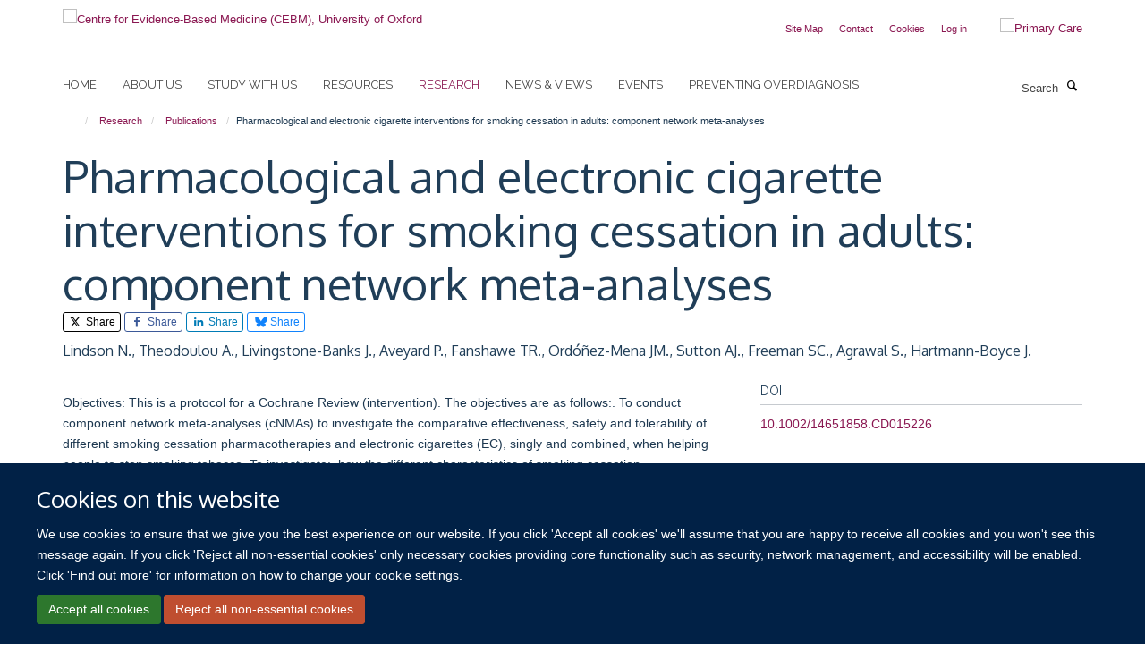

--- FILE ---
content_type: text/css
request_url: https://www.cebm.ox.ac.uk/++theme++sublime-yankees/screen.css
body_size: 6123
content:
@import url(//fonts.googleapis.com/css?family=Oxygen);@import url(//fonts.googleapis.com/css?family=Raleway);.clearfix:before,.clearfix:after {content: " ";display: table;}.clearfix:after {clear: both;}.center-block {display: block;margin-left: auto;margin-right: auto;}.pull-right {float: right !important;}.pull-left {float: left !important;}.hide {display: none !important;}.show {display: block !important;}.invisible {visibility: hidden;}.text-hide {font: 0/0 a;color: transparent;text-shadow: none;background-color: transparent;border: 0;}.hidden {display: none !important;}.affix {position: fixed;}@-ms-viewport {width: device-width;}.visible-xs {display: none !important;}.visible-sm {display: none !important;}.visible-md {display: none !important;}.visible-lg {display: none !important;}.visible-xs-block,.visible-xs-inline,.visible-xs-inline-block,.visible-sm-block,.visible-sm-inline,.visible-sm-inline-block,.visible-md-block,.visible-md-inline,.visible-md-inline-block,.visible-lg-block,.visible-lg-inline,.visible-lg-inline-block {display: none !important;}.visible-print {display: none !important;}.visible-print-block {display: none !important;}.visible-print-inline {display: none !important;}.visible-print-inline-block {display: none !important;}body.mceContentBody h1,body.mceContentBody h2,body.mceContentBody h3,body.mceContentBody h4,body.mceContentBody h5,body.mceContentBody h6 {font-style: normal;font-weight: 300;line-height: 1.4;margin-bottom: 0.5rem;margin-top: 0.2rem;text-rendering: optimizeLegibility;}html,body {font-size: 13px;}body {color: #1d3850;font-family: "helvetica neue", helvetica, arial, sans-serif;}span.figure span.image-caption,figure figcaption {background: #012146;}::-moz-selection {background: #fefeca;}::selection {background: #fefeca;}h1,.heading-1 {font-size: 3.84615rem;}h2,.heading-2 {font-size: 2.84615rem;}h3,.heading-3 {font-size: 2.15385rem;}h4,.heading-4 {font-size: 1.61538rem;}h5,.heading-5 {font-size: 1.23077rem;}h6,.heading-6 {font-size: 1rem;}h1,h2,h3,h4,h5,h6,.heading-1,.heading-2,.heading-3,.heading-4,.heading-5,.heading-6 {color: #203e58;font-family: "Oxygen", helvetica, arial, sans-serif;}p,li {color: #1d3850;}blockquote {color: #012146;}blockquote span {color: #012146;font-family: "helvetica neue", helvetica, arial, sans-serif;}a {color: #8a1751;}a:hover,a:active,a:focus {color: #741344;}.details,.detail {color: #747777;}.rich-text h1 {font-size: 1.92308rem;}.rich-text h2 {font-size: 1.42308rem;}.rich-text h3 {font-size: 1.4359rem;}.rich-text h4 {font-size: 1.07692rem;}.rich-text h5 {font-size: 0.82051rem;}.rich-text h6 {font-size: 0.66667rem;}.alert-success {background-color: #98d898;border-color: #73ca73;color: #2d772d;}.alert-success hr {border-top-color: #60c360;}.alert-success .alert-link {color: #1f521f;}.alert-info {background-color: #a5cfff;border-color: #72b4ff;color: #0065d8;}.alert-info hr {border-top-color: #59a6ff;}.alert-info .alert-link {color: #004da5;}.alert-warning {background-color: #e1d3be;border-color: #d1bb9b;color: #907143;}.alert-warning hr {border-top-color: #c9af8a;}.alert-warning .alert-link {color: #6d5633;}.alert-danger {background-color: #f2d2c9;border-color: #e7b0a1;color: #bf4e30;}.alert-danger hr {border-top-color: #e29e8c;}.alert-danger .alert-link {color: #963d26;}.box-plain h2,.box-plain .heading-2 {font-family: "Raleway", helvetica, arial, sans-serif;font-size: 1.53846rem;text-transform: uppercase;}.box-border-left,.box-border-right,.box-border-both {border-color: #012146;}.box-featured {background-color: #dce7f4;}#site-breadcrumbs li > a:hover {color: #012146;}.btn-secondary {transition: all 0.3s ease;background: #fff;border-color: #fff;border-bottom-right-radius: 0;border-top-right-radius: 0;border-right-width: 2px \9;color: #012146;font-size: 0.92308rem;margin: 0.76923rem 0;padding-right: 1.23077rem;position: relative;text-shadow: none;border-bottom-left-radius: 3px;border-top-left-radius: 3px;}.btn-secondary::after {transition: all 0.3s ease;content: "";position: absolute;top: 48.5%;margin-top: -1.15385rem;border-top: 1.15385rem solid transparent;border-bottom: 1.23077rem solid transparent;border-left: 1.15385rem solid;right: -1.23077rem;}.btn-secondary::after {z-index: 2;border-left-color: #fff;}.btn-secondary:hover {background: #0250ab;border-color: #0250ab;color: #fff;}.btn-secondary:hover::after {border-left-color: #0250ab;}.haiku-slideshow .btn-secondary:hover {transition: all 0.3s ease;background: #fff;border-color: #fff;border-bottom-right-radius: 0;border-top-right-radius: 0;border-right-width: 2px \9;color: #012146;font-size: 0.92308rem;margin: 0.76923rem 0;padding-right: 1.23077rem;position: relative;text-shadow: none;border-bottom-left-radius: 3px;border-top-left-radius: 3px;}.haiku-slideshow .btn-secondary:hover::after {transition: all 0.3s ease;content: "";position: absolute;top: 48.5%;margin-top: -1.15385rem;border-top: 1.15385rem solid transparent;border-bottom: 1.23077rem solid transparent;border-left: 1.15385rem solid;right: -1.23077rem;}.haiku-slideshow .btn-secondary:hover::after {z-index: 2;border-left-color: #fff;}.haiku-slideshow .btn-secondary:hover:hover {background: #dce7f4;border-color: #dce7f4;color: #012146;}.haiku-slideshow .btn-secondary:hover:hover::after {border-left-color: #dce7f4;}.btn-default,.link-button {transition: all 0.3s ease;background-color: #012146;border-color: #012146;color: #fff;text-shadow: none;border-radius: 3px;}.btn-default:hover,.btn-default:focus,.link-button:hover,.link-button:focus {background-color: #2c689c;color: #fff;}.btn-default .caret,.link-button .caret {border-bottom-color: #fff !important;border-top-color: #fff !important;}.btn-primary {transition: all 0.3s ease;background: #012146;border-color: #012146;border-bottom-right-radius: 0;border-top-right-radius: 0;border-right-width: 2px \9;color: #fff;font-size: 0.92308rem;margin: 0.76923rem 0;padding-right: 1.23077rem;position: relative;text-shadow: none;border-bottom-left-radius: 3px;border-top-left-radius: 3px;}.btn-primary::after {transition: all 0.3s ease;content: "";position: absolute;top: 48.5%;margin-top: -1.15385rem;border-top: 1.15385rem solid transparent;border-bottom: 1.23077rem solid transparent;border-left: 1.15385rem solid;right: -1.23077rem;}.btn-primary::after {z-index: 2;border-left-color: #012146;}.btn-primary:hover {background: #2c689c;border-color: #2c689c;color: #fff;}.btn-primary:hover::after {border-left-color: #2c689c;}.btn-outline {transition: all 0.3s ease;background-color: transparent;border-color: #012146;color: #012146;text-shadow: none;border-radius: 3px;}.btn-outline:hover,.btn-outline:focus {background-color: transparent;border-color: #2c689c;color: #012146;}.btn-success {transition: all 0.3s ease;background-color: #2d772d;border-color: #2d772d;color: #fff;text-shadow: none;border-radius: 3px;}.btn-success:hover,.btn-success:focus {background-color: #2c689c;color: #fff;}.btn-success .caret {border-bottom-color: #fff !important;border-top-color: #fff !important;}.btn-info {transition: all 0.3s ease;background-color: #0065d8;border-color: #0065d8;color: #fff;text-shadow: none;border-radius: 3px;}.btn-info:hover,.btn-info:focus {background-color: #2c689c;color: #fff;}.btn-info .caret {border-bottom-color: #fff !important;border-top-color: #fff !important;}.btn-danger {transition: all 0.3s ease;background-color: #bf4e30;border-color: #bf4e30;color: #fff;text-shadow: none;border-radius: 3px;}.btn-danger:hover,.btn-danger:focus {background-color: #2c689c;color: #fff;}.btn-danger .caret {border-bottom-color: #fff !important;border-top-color: #fff !important;}.btn-warning {transition: all 0.3s ease;background-color: #907143;border-color: #907143;color: #fff;text-shadow: none;border-radius: 3px;}.btn-warning:hover,.btn-warning:focus {background-color: #2c689c;color: #fff;}.btn-warning .caret {border-bottom-color: #fff !important;border-top-color: #fff !important;}.load-more-button {transition: all 0.3s ease;background-color: #f8f8f8;border-color: #f8f8f8;color: #fff;text-shadow: none;border: 1px solid #ddd;color: #444;}.load-more-button:hover,.load-more-button:focus {background-color: #2c689c;color: #fff;}.load-more-button .caret {border-bottom-color: #fff !important;border-top-color: #fff !important;}#events-calendar .fc-event,#events-calendar .fc-event-dot {background-color: #012146;}#events-calendar .fc-event {border-color: #012146;}#events-calendar .fc-today {background-color: #aed3fe;color: #012146;}#events-calendar .fc-day-grid .table-bordered .fc-day {border-right-color: #eeeeee;}#events-calendar .fc-body .fc-row {border-bottom-color: #eeeeee;}#events-calendar .fc-view .table-bordered .fc-day-header {border-bottom-color: #012146;}#events-calendar .fc-day-top .fc-day-number {color: #666;}.comment .commentDate {color: #747777;}#cookienotification {background: #012146;}#cookienotification .cookielaw-buttons a.cookie-continue {border-radius: 3px;color: #012146;}#cookienotification .cookielaw-buttons a.cookie-continue:hover {background: #dce7f4;}.tile-header h1,.tile-header h2,.tile-header h3,.tile-header h4,.tile-header h5,.tile-header h6,.tile-header .heading-1,.tile-header .heading-2,.tile-header .heading-3,.tile-header .heading-4,.tile-header .heading-5,.tile-header .heading-6 {color: #203e58;text-transform: uppercase;}.cover-richtext-tile.rich-text h1 {border: 0;font-family: "Oxygen", helvetica, arial, sans-serif;font-size: 3.84615rem;margin: 0 0 1.15385rem 0;padding-bottom: 0;padding-top: 0;text-transform: none;}.cover-list-tile .caption.caption-highlight {background-color: #012146;}.cover-col-background {background-color: #012146;}.tile-content .panel-default h3,.tile-content .panel-default .heading-3,.tile-header h3,.tile-header .heading-3 {font-size: 1.53846rem;}.cover-embed-tile .embed-description {background-color: #012146;}.dropzone {background: #dce7f4;border-color: #89b7de;}.dropzone .dz-message {color: #619fd3;}#haiku-feedback-tab a {background-color: #012146;font-family: "helvetica neue", helvetica, arial, sans-serif;}#haiku-feedback-tab a:hover {background-color: #000914;}.listing-item h4,.listing-item .media-heading {font-family: "helvetica neue", helvetica, arial, sans-serif;}.listing-filters {background-color: #dce7f4;border-color: #c9daee;}.form-control {background-color: #fff;border-color: #dfe1e4;border-radius: 3px;color: #171717;}.form-control:focus {border-color: #012146;box-shadow: none;outline: 0;}.form-control[disabled],.form-control[readonly],fieldset[disabled] .form-control {background-color: #dfe1e4;}/* Filters on haiku.software */#search-filters select.form-control {border-color: #012146;color: #012146;}/**
 * Easy form
 */.fieldPreview.orderable .fieldControls a {transition: all 0.3s ease;background-color: #0065d8;border-color: #0065d8;color: #fff;text-shadow: none;border-radius: 3px;}.fieldPreview.orderable .fieldControls a:hover,.fieldPreview.orderable .fieldControls a:focus {background-color: #2c689c;color: #fff;}.fieldPreview.orderable .fieldControls a .caret {border-bottom-color: #fff !important;border-top-color: #fff !important;}.fieldPreview.orderable .fieldControls a.schemaeditor-delete-field {transition: all 0.3s ease;background-color: #bf4e30;border-color: #bf4e30;color: #fff;text-shadow: none;}.fieldPreview.orderable .fieldControls a.schemaeditor-delete-field:hover,.fieldPreview.orderable .fieldControls a.schemaeditor-delete-field:focus {background-color: #2c689c;color: #fff;}.fieldPreview.orderable .fieldControls a.schemaeditor-delete-field .caret {border-bottom-color: #fff !important;border-top-color: #fff !important;}.form .extraActions #add-field button,.form .extraActions #add-fieldset button {transition: all 0.3s ease;background-color: #012146;border-color: #012146;color: #fff;text-shadow: none;border-radius: 3px;}.form .extraActions #add-field button:hover,.form .extraActions #add-field button:focus,.form .extraActions #add-fieldset button:hover,.form .extraActions #add-fieldset button:focus {background-color: #2c689c;color: #fff;}.form .extraActions #add-field button .caret,.form .extraActions #add-fieldset button .caret {border-bottom-color: #fff !important;border-top-color: #fff !important;}select.form-control,select {border-color: #dfe1e4;}/**
 * Select 2 styles
 */.select2-container .select2-selection {border-radius: 3px;border-color: #dfe1e4;}.select2-container.select2-container--open .select2-selection,.select2-container.select2-container--open .select2-dropdown {border-color: #012146;}body.subsection-test-table-gallery table.plain tr td p,body.subsection-test-table-gallery table.plain tr th p {font-family: "helvetica neue", helvetica, arial, sans-serif;}.mfp-figure figure figcaption .mfp-bottom-bar {background-color: #012146;}#contentchooser-content-show-button {background-color: #012146;font-family: "helvetica neue", helvetica, arial, sans-serif;}#contentchooser-content-show-button:hover {background-color: #000914;}#releases-accordion .release-title a {color: black;}#hero.hero--center {background-color: #012146;}.glyphicon-twitter-bird,.glyphicon-twitter,.glyphicon-twitter-x {background-color: transparent;}.glyphicon-facebook,.glyphicon-blog,.glyphicon-instagram,.glyphicon-linkedin,.glyphicon-flickr,.glyphicon-orcid,.glyphicon-soundcloud,.glyphicon-vimeo,.glyphicon-youtube,.glyphicon-calendar {background-color: #012146;}.carousel-control .glyphicon-chevron-left,.carousel-control .glyphicon-chevron-right {background-color: #012146;}.carousel-control .glyphicon-chevron-left:hover,.carousel-control .glyphicon-chevron-left:active,.carousel-control .glyphicon-chevron-left:focus,.carousel-control .glyphicon-chevron-right:hover,.carousel-control .glyphicon-chevron-right:active,.carousel-control .glyphicon-chevron-right:focus {background-color: black;}.glyphicon-calendar:hover,.glyphicon-calendar:active,.glyphicon-calendar:focus,.glyphicon-blog:hover,.glyphicon-blog:active,.glyphicon-blog:focus {background-color: #012146;}.social-media-icons .glyphicon-blog,.brand-icons .glyphicon-blog {background-color: #012146;}.social-media-icons .glyphicon-blog:hover,.brand-icons .glyphicon-blog:hover {background-color: #01152d;}/* Haiku Voting */.rating-container .rating-stars {color: #012146;}span.figure small,figure small {background-color: transparent;color: #fff;}span.figure small.inverted,figure small.inverted {background-color: #012146;bottom: 0;padding: 5px 10px;right: 0;}/* Colors */.label-default,span[class*="label-state-"] {border-color: #012146;color: #012146;}.label-primary {background-color: #0065d8;}.label-primary[href]:hover,.label-primary[href]:focus {background-color: #004da5;}.label-success {background-color: #2d772d;}.label-success[href]:hover,.label-success[href]:focus {background-color: #1f521f;}.label-info {background-color: #0065d8;}.label-info[href]:hover,.label-info[href]:focus {background-color: #004da5;}.label-warning {background-color: #907143;}.label-warning[href]:hover,.label-warning[href]:focus {background-color: #6d5633;}.label-danger {background-color: #bf4e30;}.label-danger[href]:hover,.label-danger[href]:focus {background-color: #963d26;}.label-state-private {background-color: #907143;}.label-state-private[href]:hover,.label-state-private[href]:focus {background-color: #6d5633;}.label-state-expired {background-color: #bf4e30;}.label-state-expired[href]:hover,.label-state-expired[href]:focus {background-color: #963d26;}.row-bordered {border-bottom-color: #dfe1e4;}ul.media-list li.media .media-heading {font-family: "helvetica neue", helvetica, arial, sans-serif;}ul.small-list a {color: #727295;}ul.small-list li.active a {color: #012146;}ul.formTabs {background: #dce7f4;}ul.formTabs li {color: #619fd3;}ul.formTabs.selected {background: #012146;}ul.formTabs.selected::after {border-color: #012146 transparent transparent transparent;}ul.small-list a {color: #747777;}ul.list-bordered li p {color: #747777;}.listing-item {border-bottom-color: #dfe1e4;}.list-scroll__control {background-color: rgba(1, 33, 70, 0.8);color: #fff;}.list-scroll__control:hover {background-color: #012146;color: #fff;}.masonry-grid h3 {border-bottom-color: #dfe1e4;}.mm-menu .mm-title,.mm-menu .mm-listview > li a:not(.mm-next) {color: #012146 !important;}.mm-menu .mm-title {font-size: 1.23077rem !important;font-weight: bold !important;}.modal .modal-dialog .modal-content {border-radius: 3px;}.modal .modal-dialog .modal-title {font-family: "helvetica neue", helvetica, arial, sans-serif;}.modal .modal-body .modal-sidebar h4 {border-bottom-color: #c6cacf;font-family: "Raleway", helvetica, arial, sans-serif;}.modal .modal-body::-webkit-scrollbar {background-color: #dce7f4;}.modal .modal-body::-webkit-scrollbar-track {background-color: #dce7f4;border-radius: 3px;}.modal .modal-body::-webkit-scrollbar-thumb {background-color: #89b7de;border-radius: 3px;}.navbar-inverse {background-color: #012146;border-color: transparent;}.pagination > li > a,.pagination > li > span {background-color: #dce7f4;border-radius: 3px;color: #6897cf;}.pagination > li.active > a,.pagination > li.active > span,.pagination > li.disabled > a,.pagination > li.disabled > span,.pagination > li > a:hover,.pagination > li > a:focus {background-color: #bdd7ed;color: #619fd3;}.list-accordion .panel-heading .panel-title {color: #747777;font-family: "helvetica neue", helvetica, arial, sans-serif;}.list-accordion .panel-heading .panel-title:hover {color: #747777;}.panel.panel-accordion .panel-heading .heading {color: #203e58;font-family: "helvetica neue", helvetica, arial, sans-serif;}.list-accordion .panel-collapse > .panel-body > .nav li a,.panel-collapse > .panel-body > .nav li a {color: #747777;}.site-sidebar .panel > .panel-heading {font-family: "Raleway", helvetica, arial, sans-serif;}.site-sidebar .panel > .panel-heading,.tile-content .panel > .panel-heading {font-size: 1.53846rem;}#site-content-sidebar .panel-default .panel-heading,.tile-content .panel-default .panel-heading {text-transform: uppercase;}.job-accordion .panel {border-bottom-color: #dfe1e4;}.job-accordion .panel .panel-heading a.panel-title {color: #012146;}.panel.panel-accordion .panel-heading .heading a:active,.panel.panel-accordion .panel-heading .heading a:focus,.panel.panel-accordion .panel-heading .heading a:hover {color: #727295;}#edit-bar {background-color: #012146;}#edit-bar li.active a,#edit-bar li.open a,#edit-bar .dropdown-menu {background-color: #023269;}#edit-bar .dropdown-menu a:hover,#edit-bar .dropdown-menu a:focus {background-color: #012146;}#edit-bar .dropdown-menu .active.disabled a {background-color: #01152d;}#edit-bar .dropdown-menu .dropdown-header {color: #000914;}.popover .popover-title {background-color: #012146;}.formTabs {border-bottom-color: #6897cf;}.formTabs a {color: #1a3351;}.formTabs a.selected {background-color: #dce7f4;}.navigation-portlet > ul > li > ul > li > a {color: #727295;}.portlet blockquote {background: #dce7f4;border-color: #012146;}.portlet h2,.portlet .heading-2 {border-bottom-color: #aaafb8;text-transform: uppercase;}.portlet h3,.portlet .heading-3 {font-family: "Raleway", helvetica, arial, sans-serif;font-size: 1.53846rem;text-transform: uppercase;}.portlet-team .panel > .panel-heading {font-family: "Raleway", helvetica, arial, sans-serif;font-size: 1.53846rem;}.portlet-team .medium-list li h5 {font-family: "helvetica neue", helvetica, arial, sans-serif;}.portlet-quickfacts p b {color: #012146;font-family: "Raleway", helvetica, arial, sans-serif;font-size: 1.61538rem;}.navigation-portlet > p a {color: #012146;font-family: "Raleway", helvetica, arial, sans-serif;font-size: 1.61538rem;}.navigation-portlet > ul > li > ul > li > a {color: #727295;}.tile > .tile-content:not(.cover-richtext-tile) table.table tr td:first-child,.profile-modal table.table tr td:first-child {color: #012146;}.tile h3,.tile h4,.tile .heading-3,.tile .heading-4 {font-family: "Raleway", helvetica, arial, sans-serif;}.tile.tile-profile h2,.tile.tile-profile .heading-2 {color: #012146;font-family: "helvetica neue", helvetica, arial, sans-serif;font-size: 1rem;}body.mceContentBody blockquote span {color: #747777;font-family: "helvetica neue", helvetica, arial, sans-serif;}body.mceContentBody table th {font-family: "Raleway", helvetica, arial, sans-serif;}body.mceContentBody.drop-cap p:not(.intro):first-child::first-letter {font-family: "Oxygen", helvetica, arial, sans-serif;}.rich-text a:not(.btn) {color: #8a1751;}.rich-text blockquote span {color: #747777;font-family: "helvetica neue", helvetica, arial, sans-serif;}.rich-text table th {font-family: "Raleway", helvetica, arial, sans-serif;}.rich-text.drop-cap p:not(.intro):first-child::first-letter {font-family: "Oxygen", helvetica, arial, sans-serif;}.rich-text blockquote {color: #012146;}.rich-text blockquote::before,.rich-text blockquote span {color: #012146;}.rich-text .callout {color: #012146;}.rich-text p > span.box-featured {background-color: #dce7f4;}.rich-text .table.table-striped tbody tr:nth-child(odd) {background: #dce7f4;}.site-sidebar .publication-lead {border-bottom-color: #c6cacf;font-family: "Raleway", helvetica, arial, sans-serif;}.skip-navigation:hover,.skip-navigation:active,.skip-navigation:focus {background-color: #012146;border-radius: 3px;color: #fff;}.haiku-slideshow .carousel-control.left .glyphicon,.haiku-slideshow .carousel-control.right .glyphicon {border-color: #012146;}.haiku-slideshow .carousel-indicators li {background-color: #012146;}.haiku-slideshow .carousel-indicators li.active {background-color: #012146;}.haiku-slideshow .carousel-inner .item .image {background-color: #012146;}.haiku-slideshow.slideshow-default-standard .carousel-inner .item {background-color: #012146;}.haiku-slideshow.slideshow-default-panels .carousel-inner .item .caption h2 {color: #8a1751;font-family: "Oxygen", helvetica, arial, sans-serif;}.haiku-slideshow.slideshow-default-panels .carousel-inner .item .caption {background-color: #012146;}.haiku-slideshow.slideshow-default-tableft .carousel-inner .item .caption,.haiku-slideshow.slideshow-default-tabright .carousel-inner .item .caption {background-color: #012146;border-bottom: 1px solid #012d5f;}.haiku-slideshow.slideshow-default-tableft .carousel-inner .item .caption h2,.haiku-slideshow.slideshow-default-tabright .carousel-inner .item .caption h2 {font-size: 1.61538rem;}.haiku-slideshow.slideshow-default-tableft .carousel-inner .item.active .caption,.haiku-slideshow.slideshow-default-tabright .carousel-inner .item.active .caption {background-color: #01152d;}.haiku-slideshow.slideshow-default-tableft .carousel-inner .item:last-child .caption,.haiku-slideshow.slideshow-default-tabright .carousel-inner .item:last-child .caption {border-bottom: none;}.column.col-md-8 > .tile .haiku-slideshow.slideshow-default-full-width .carousel-inner .item .caption {background-color: #012146;}.column.col-md-8 > .tile .haiku-slideshow.slideshow-default-panels .carousel-inner .item {background-color: #012146;}.column.col-md-8 > .tile .haiku-slideshow.slideshow-default-panels .carousel-inner .item .caption h2 {font-family: "Oxygen", helvetica, arial, sans-serif;}.column.col-md-7 > .tile .haiku-slideshow.slideshow-default-full-width .carousel-inner .item .caption {background-color: #012146;}.column.col-md-7 > .tile .haiku-slideshow.slideshow-default-panels .carousel-inner .item {background-color: #012146;}.column.col-md-7 > .tile .haiku-slideshow.slideshow-default-panels .carousel-inner .item .caption h2 {font-family: "Oxygen", helvetica, arial, sans-serif;}.column.col-md-6 > .tile .haiku-slideshow.slideshow-default-full-width .carousel-inner .item .caption {background-color: #012146;}.column.col-md-6 > .tile .haiku-slideshow.slideshow-default-panels .carousel-inner .item {background-color: #012146;}.column.col-md-6 > .tile .haiku-slideshow.slideshow-default-panels .carousel-inner .item .caption h2 {font-family: "Oxygen", helvetica, arial, sans-serif;}.column.col-md-5 > .tile .haiku-slideshow.slideshow-default-full-width .carousel-inner .item .caption {background-color: #012146;}.column.col-md-5 > .tile .haiku-slideshow.slideshow-default-panels .carousel-inner .item {background-color: #012146;}.column.col-md-5 > .tile .haiku-slideshow.slideshow-default-panels .carousel-inner .item .caption h2 {font-family: "Oxygen", helvetica, arial, sans-serif;}.column.col-md-4 > .tile .haiku-slideshow.slideshow-default-full-width .carousel-inner .item .caption {background-color: #012146;}.column.col-md-4 > .tile .haiku-slideshow.slideshow-default-panels .carousel-inner .item {background-color: #012146;}.column.col-md-4 > .tile .haiku-slideshow.slideshow-default-panels .carousel-inner .item .caption h2 {font-family: "Oxygen", helvetica, arial, sans-serif;}.column.col-md-3 > .tile .haiku-slideshow.slideshow-default-full-width .carousel-inner .item .caption {background-color: #012146;}.column.col-md-3 > .tile .haiku-slideshow.slideshow-default-panels .carousel-inner .item {background-color: #012146;}.column.col-md-3 > .tile .haiku-slideshow.slideshow-default-panels .carousel-inner .item .caption h2 {font-family: "Oxygen", helvetica, arial, sans-serif;}.column.col-md-2 > .tile .haiku-slideshow.slideshow-default-full-width .carousel-inner .item .caption {background-color: #012146;}.column.col-md-2 > .tile .haiku-slideshow.slideshow-default-panels .carousel-inner .item {background-color: #012146;}.column.col-md-2 > .tile .haiku-slideshow.slideshow-default-panels .carousel-inner .item .caption h2 {font-family: "Oxygen", helvetica, arial, sans-serif;}.column.col-md-1 > .tile .haiku-slideshow.slideshow-default-full-width .carousel-inner .item .caption {background-color: #012146;}.column.col-md-1 > .tile .haiku-slideshow.slideshow-default-panels .carousel-inner .item {background-color: #012146;}.column.col-md-1 > .tile .haiku-slideshow.slideshow-default-panels .carousel-inner .item .caption h2 {font-family: "Oxygen", helvetica, arial, sans-serif;}.nav-tabs > li {border-bottom-color: #ddd;}.nav-tabs-inverted {background-color: #012146;}.nav-tabs-inverted li.active > a,.nav-tabs-inverted li.active > a:active,.nav-tabs-inverted li.active > a:focus,.nav-tabs-inverted li.active > a:hover,.nav-tabs-inverted li > a:hover,.nav-tabs-inverted li > a:active,.nav-tabs-inverted li > a:focus {color: #012146;}.nav-tabs-inverted li.active > a > .text-circled,.nav-tabs-inverted li.active > a:active > .text-circled,.nav-tabs-inverted li.active > a:focus > .text-circled,.nav-tabs-inverted li.active > a:hover > .text-circled,.nav-tabs-inverted li > a:hover > .text-circled,.nav-tabs-inverted li > a:active > .text-circled,.nav-tabs-inverted li > a:focus > .text-circled {background-color: #012146;color: #fff;}.nav-tabs-inverted li > a > .text-circled {color: #012146;}.mceContentBody a {color: #012146 !important;}body.mceContentBody h1,body.mceContentBody h2,body.mceContentBody h3,body.mceContentBody h4,body.mceContentBody h5,body.mceContentBody h6 {border-bottom: 1px solid #dfe1e4;font-family: "Raleway", helvetica, arial, sans-serif;margin: 1.15385rem 0;padding: 1.15385rem 0;text-transform: uppercase;}body.mceContentBody h1 {font-size: 1.92308rem;}body.mceContentBody h2 {font-size: 1.42308rem;}body.mceContentBody h3 {font-size: 1.4359rem;}body.mceContentBody h4 {font-size: 1.07692rem;}body.mceContentBody h5 {font-size: 0.82051rem;}body.mceContentBody h6 {font-size: 0.66667rem;}body.mceContentBody blockquote {color: #012146;}body.mceContentBody blockquote::before,body.mceContentBody blockquote span {color: #012146;}body.mceContentBody .callout {color: #012146;}body.mceContentBody p > span.box-featured {background-color: #dce7f4;}.ploneSkin table.mceLayout {border-radius: 3px;}.ploneSkin table.mceLayout:hover {border-radius: 3px;}.ploneSkin table.mceLayout .mceIframeContainer {border-radius: 0 0 3px 3px;}.ploneSkin table.mceLayout .mceFirst td.mceToolbar {border-radius: 3px 3px 0 0;}.plonepopup {border-radius: 3px;}.ploneSkin .mceMenuItemTitle a {font-family: "helvetica neue", helvetica, arial, sans-serif !important;}.ploneSkin .mce_h3 span.mceText {font-family: "Oxygen", helvetica, arial, sans-serif !important;text-transform: uppercase !important;}.ploneSkin .mce_h4 span.mceText {font-family: "Raleway", helvetica, arial, sans-serif !important;text-transform: uppercase !important;}.rich-text h1,.rich-text h2,.rich-text h3,.rich-text h4,.rich-text h5,.rich-text h6 {border-bottom-color: #dfe1e4;font-family: "Raleway", helvetica, arial, sans-serif;text-transform: uppercase;}.page-header {border-bottom: none;}.page-header h1 {margin-bottom: 0;}.text-color {color: #012146;}.text-highlight {background-color: #dce7f4;}.text-heading {border-bottom-color: #dfe1e4;font-family: "Raleway", helvetica, arial, sans-serif;}#blog-listing .listing-item-blog h2 {font-family: "Oxygen", helvetica, arial, sans-serif;font-size: 2.15385rem;font-weight: 300;}.details-date {color: #012146;font-family: "Raleway", helvetica, arial, sans-serif;}.event-listing .event time > .date-date,.event-listing .event time > .date-day,.event-listing .event time > .date-month,.event-listing .listing-item-event time > .date-date,.event-listing .listing-item-event time > .date-day,.event-listing .listing-item-event time > .date-month,.events-listing .event time > .date-date,.events-listing .event time > .date-day,.events-listing .event time > .date-month,.events-listing .listing-item-event time > .date-date,.events-listing .listing-item-event time > .date-day,.events-listing .listing-item-event time > .date-month {color: #012146;}body.section-faq #accordion.infinite-scroll .panel {border-bottom-color: #dfe1e4;}body.section-faq #accordion.infinite-scroll .panel-heading h4,body.section-faq #accordion.infinite-scroll .panel-heading .heading-4 {font-family: "helvetica neue", helvetica, arial, sans-serif;}#themes .row > div .inner {border-radius: 3px;}#themes .row > div .inner :hover {border-color: #012146;}.research-group,.research-theme {border-bottom: 1px solid #dfe1e4;margin-bottom: 0.76923rem;padding-bottom: 0.76923rem;}.portaltype-researchgroup div[id^="group-col-"] .edit-tools a {font-family: "helvetica neue", helvetica, arial, sans-serif;}body.template-edit .panel.panel-default .panel-heading {background-color: #012146;}body.template-base_edit .field.error .help-block {color: #bf4e30;}.template-edit fieldset legend {font-family: "helvetica neue", helvetica, arial, sans-serif;}#columns-toolbar ul {font-family: "helvetica neue", helvetica, arial, sans-serif;}body.mceContentBody table th {font-family: "Raleway", helvetica, arial, sans-serif;}body.mceContentBody.drop-cap p:not(.intro):first-child::first-letter {font-family: "Oxygen", helvetica, arial, sans-serif;}body.mceContentBody * {font-family: "helvetica neue", helvetica, arial, sans-serif;}.profiles-heading {font-family: "Raleway", helvetica, arial, sans-serif;}.listing-item-profile {border-bottom-color: #dfe1e4;}.listing-item-profile p {color: #333333;}.listing-item-profile h2 {font-family: "helvetica neue", helvetica, arial, sans-serif;}.listing-item-profile .img-thumbnail {border-radius: 3px;}/* Promoted Profiles */#profiles-promoted {border-color: #b5cce8;border-radius: 3px;}#profiles-promoted .listing-item-profile {border-bottom: 0;}/* Filters */#profiles-filters-lastname .btn-xs.btn-default {background-color: #012146;}/* Different listings */#profiles-listing-rows .panel-heading {border-bottom-color: #b5cce8;}#profiles-listing-rows .panel-heading .panel-title {text-transform: uppercase;}#site-top {background-color: #012146;}#site-header {padding-bottom: 20px;}#site-header nav,#site-parent__header nav {border-bottom-color: #012146;}#site-header .nav a:hover .caret,#site-header .nav a:focus .caret,#site-header .nav a:active .caret,#site-header .nav a.active .caret,#site-parent__header .nav a:hover .caret,#site-parent__header .nav a:focus .caret,#site-parent__header .nav a:active .caret,#site-parent__header .nav a.active .caret {border-bottom-color: #012146;border-top-color: #012146;}#site-header .nav .caret,#site-parent__header .nav .caret {border-bottom-color: #444;border-top-color: #444;}#site-header .navbar-collapse.in ul,#site-parent__header .navbar-collapse.in ul {background-color: #dce7f4;}#site-header .nav li a,#site-parent__header .nav li a {font-family: "Raleway", helvetica, arial, sans-serif;}#site-header .nav li a:hover,#site-header .nav li a:focus,#site-parent__header .nav li a:hover,#site-parent__header .nav li a:focus {color: #8a1751;}#site-header .nav li.active a,#site-parent__header .nav li.active a {color: #8a1751;}#site-search .input-group .input-group-btn .btn {color: #000;}#site-search .input-group .input-group-btn .btn:active,#site-search .input-group .input-group-btn .btn:hover,#site-search .input-group .input-group-btn .btn:focus {color: #012146;}#site-search .input-group .form-control {color: #444;}#site-search .input-group .form-control::-moz-placeholder {color: #444;opacity: 1;}#site-search .input-group .form-control:-ms-input-placeholder {color: #444;}#site-search .input-group .form-control::-webkit-input-placeholder {color: #444;}#site-search .input-group .form-control:focus {border-bottom-color: #aaafb8;}#site-search .input-group .form-control:focus::-moz-placeholder {color: #fff;opacity: 1;}#site-search .input-group .form-control:focus:-ms-input-placeholder {color: #fff;}#site-search .input-group .form-control:focus::-webkit-input-placeholder {color: #fff;}#site-parent__header:not(:empty) {background-color: #dce7f4;border-bottom-color: #012146;margin-bottom: 16px;}.glyphicon-facebook,.glyphicon-twitter-bird,.glyphicon-twitter,.glyphicon-twitter-x,.glyphicon-blog,.glyphicon-instagram,.glyphicon-linkedin,.glyphicon-flickr,.glyphicon-soundcloud,.glyphicon-vimeo,.glyphicon-youtube,.glyphicon-orcid,.glyphicon-rss,.carousel-control .glyphicon-chevron-left,.carousel-control .glyphicon-chevron-right,.glyphicon-calendar,.glyphicon-bluesky,.glyphicon-mastodon,.glyphicon-threads {display: inline-block;width: 40px;height: 40px;line-height: 40px;border-radius: 50%;text-align: center;}.icon-sm {display: inline-block;width: 30px;height: 30px;line-height: 30px;border-radius: 50%;text-align: center;}.portlet h3,.portlet .heading-3 {border-bottom: 1px solid #8AC2CF;}.haiku-slideshow .carousel-control .glyphicon-chevron-left,.haiku-slideshow .carousel-control .glyphicon-chevron-right {border-radius: 50%;}.haiku-slideshow .carousel-indicators li {border-radius: 6px;}@media (min-width: 768px) and (max-width: 991px) {.visible-sm {display: block !important;}table.visible-sm {display: table !important;}tr.visible-sm {display: table-row !important;}th.visible-sm,td.visible-sm {display: table-cell !important;}.visible-sm-block {display: block !important;}.visible-sm-inline {display: inline !important;}.visible-sm-inline-block {display: inline-block !important;}.hidden-sm {display: none !important;}}@media (min-width: 768px) {.haiku-slideshow.bg-theme .carousel-inner .item .caption {background-color: #012146;}.haiku-slideshow .carousel-inner .item .copyright.inverted {background-color: #012146;}.haiku-slideshow.slideshow-default-panels .carousel-inner .item .caption {background-color: transparent;}.haiku-slideshow.slideshow-default-panels .carousel-inner .item .caption h2 {font-family: "helvetica neue", helvetica, arial, sans-serif;}.haiku-slideshow.slideshow-default-panels .carousel-inner .item.active {background-color: #012146;}.haiku-slideshow.slideshow-default-panels .carousel-inner .item.active .caption h2 {font-family: "Oxygen", helvetica, arial, sans-serif;font-size: 2.84615rem;}}@media (min-width: 992px) and (max-width: 1199px) {.visible-md {display: block !important;}table.visible-md {display: table !important;}tr.visible-md {display: table-row !important;}th.visible-md,td.visible-md {display: table-cell !important;}.visible-md-block {display: block !important;}.visible-md-inline {display: inline !important;}.visible-md-inline-block {display: inline-block !important;}.hidden-md {display: none !important;}}@media (min-width: 1200px) {.visible-lg {display: block !important;}table.visible-lg {display: table !important;}tr.visible-lg {display: table-row !important;}th.visible-lg,td.visible-lg {display: table-cell !important;}.visible-lg-block {display: block !important;}.visible-lg-inline {display: inline !important;}.visible-lg-inline-block {display: inline-block !important;}.hidden-lg {display: none !important;}}@media (max-width: 991px) {h1,.heading-1 {font-size: 1.92308rem;}h2,.heading-2 {font-size: 1.42308rem;}}@media (max-width: 768px) {.haiku-slideshow .carousel-inner .item .caption {background-color: #012146;}}@media (max-width: 767px) {.visible-xs {display: block !important;}table.visible-xs {display: table !important;}tr.visible-xs {display: table-row !important;}th.visible-xs,td.visible-xs {display: table-cell !important;}.visible-xs-block {display: block !important;}.visible-xs-inline {display: inline !important;}.visible-xs-inline-block {display: inline-block !important;}.hidden-xs {display: none !important;}}@media print {.visible-print {display: block !important;}table.visible-print {display: table !important;}tr.visible-print {display: table-row !important;}th.visible-print,td.visible-print {display: table-cell !important;}.visible-print-block {display: block !important;}.visible-print-inline {display: inline !important;}.visible-print-inline-block {display: inline-block !important;}.hidden-print {display: none !important;}}
